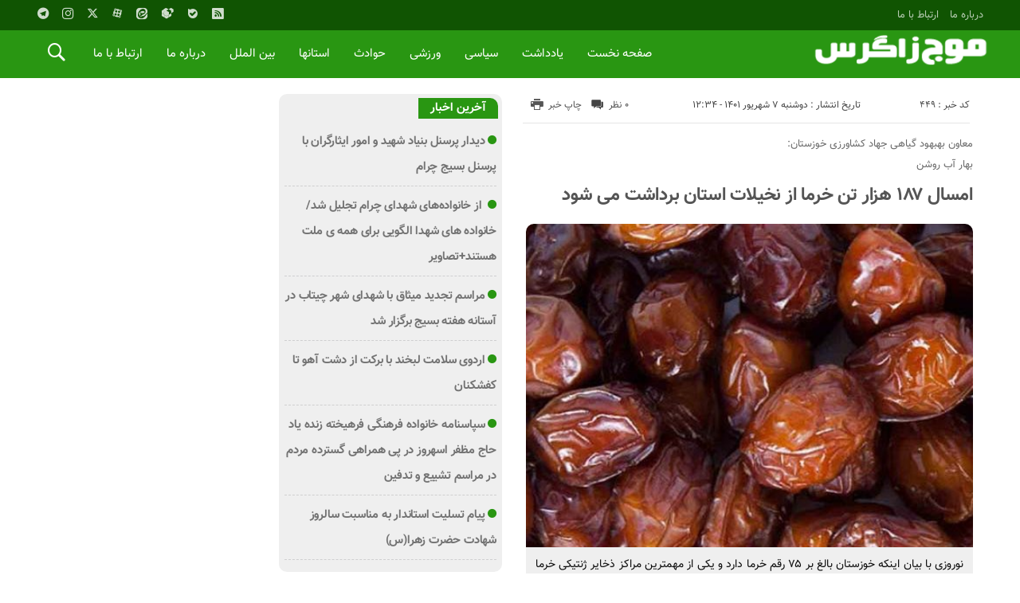

--- FILE ---
content_type: text/html; charset=UTF-8
request_url: https://mojezagros.ir/%D8%A7%D9%85%D8%B3%D8%A7%D9%84-%DB%B1%DB%B8%DB%B7-%D9%87%D8%B2%D8%A7%D8%B1-%D8%AA%D9%86-%D8%AE%D8%B1%D9%85%D8%A7-%D8%A7%D8%B2-%D9%86%D8%AE%DB%8C%D9%84%D8%A7%D8%AA-%D8%A7%D8%B3%D8%AA%D8%A7%D9%86-%D8%A8/
body_size: 15808
content:
<!DOCTYPE html>
<!--[if lt IE 7 ]><html class="ie ie6" dir="rtl" lang="fa-IR"> <![endif]-->
<!--[if IE 7 ]><html class="ie ie7" dir="rtl" lang="fa-IR"> <![endif]-->
<!--[if IE 8 ]><html class="ie ie8" dir="rtl" lang="fa-IR"> <![endif]-->
<!--[if (gte IE 9)|!(IE)]><!--><html dir="rtl" lang="fa-IR"> <!--<![endif]-->
<head>
<meta charset="UTF-8">

<meta name='robots' content='index, follow, max-image-preview:large, max-snippet:-1, max-video-preview:-1' />
<title itemprop="name">امسال ۱۸۷ هزار تن خرما از نخیلات استان برداشت می شود &#8211; موج زاگرس</title>

	<!-- This site is optimized with the Yoast SEO plugin v16.9 - https://yoast.com/wordpress/plugins/seo/ -->
	<link rel="canonical" href="https://mojezagros.ir/امسال-۱۸۷-هزار-تن-خرما-از-نخیلات-استان-ب/" />
	<meta property="og:locale" content="fa_IR" />
	<meta property="og:type" content="article" />
	<meta property="og:title" content="امسال ۱۸۷ هزار تن خرما از نخیلات استان برداشت می شود - موج زاگرس" />
	<meta property="og:description" content="به گزارش خبرگزاری موج زاگرس به نقل از ایسنا؛معاون بهبود تولیدات گیاهی جهاد کشاورزی خوزستان با بیان اینکه برداشت نوبرانه محصولات نخیلات شامل خارک و رطب از ۲۰ روز گذشته آغاز شده است، گفت: پیش‌بینی می‌شود امسال ۱۸۷ هزار تن خرما از نخیلات استان برداشت شود. تورج نوروزی گفت‌ :با اینکه برداشت نوبرانه محصولات خرما" />
	<meta property="og:url" content="https://mojezagros.ir/امسال-۱۸۷-هزار-تن-خرما-از-نخیلات-استان-ب/" />
	<meta property="og:site_name" content="موج زاگرس" />
	<meta property="article:published_time" content="2022-08-29T08:04:00+00:00" />
	<meta property="article:modified_time" content="2022-08-29T08:06:41+00:00" />
	<meta property="og:image" content="https://mojezagros.ir/wp-content/uploads/2022/08/khasoei-date.jpg" />
	<meta property="og:image:width" content="512" />
	<meta property="og:image:height" content="512" />
	<meta name="twitter:card" content="summary_large_image" />
	<meta name="twitter:label1" content="نوشته‌شده بدست" />
	<meta name="twitter:data1" content="سردبیر خوزستان" />
	<script type="application/ld+json" class="yoast-schema-graph">{"@context":"https://schema.org","@graph":[{"@type":["Person","Organization"],"@id":"https://mojezagros.ir/#/schema/person/3b1566ccd4b100f9c1d09d8e44ecea45","name":"\u0645\u0648\u062c \u0632\u0627\u06af\u0631\u0633","image":{"@type":"ImageObject","@id":"https://mojezagros.ir/#personlogo","inLanguage":"fa-IR","url":"https://secure.gravatar.com/avatar/6d92fd18a435ff7f65775a5c6ef74be591e7e4b97ab7b9dd6c299847a693504d?s=96&d=mm&r=g","contentUrl":"https://secure.gravatar.com/avatar/6d92fd18a435ff7f65775a5c6ef74be591e7e4b97ab7b9dd6c299847a693504d?s=96&d=mm&r=g","caption":"\u0645\u0648\u062c \u0632\u0627\u06af\u0631\u0633"},"logo":{"@id":"https://mojezagros.ir/#personlogo"},"description":"\u067e\u0627\u06cc\u06af\u0627\u0647 \u062e\u0628\u0631\u06cc \u0645\u0648\u062c \u0632\u0627\u06af\u0631\u0633","sameAs":["https://www.instagram.com/mojezagros"]},{"@type":"WebSite","@id":"https://mojezagros.ir/#website","url":"https://mojezagros.ir/","name":"\u0645\u0648\u062c \u0632\u0627\u06af\u0631\u0633","description":"","publisher":{"@id":"https://mojezagros.ir/#/schema/person/3b1566ccd4b100f9c1d09d8e44ecea45"},"potentialAction":[{"@type":"SearchAction","target":{"@type":"EntryPoint","urlTemplate":"https://mojezagros.ir/?s={search_term_string}"},"query-input":"required name=search_term_string"}],"inLanguage":"fa-IR"},{"@type":"ImageObject","@id":"https://mojezagros.ir/%d8%a7%d9%85%d8%b3%d8%a7%d9%84-%db%b1%db%b8%db%b7-%d9%87%d8%b2%d8%a7%d8%b1-%d8%aa%d9%86-%d8%ae%d8%b1%d9%85%d8%a7-%d8%a7%d8%b2-%d9%86%d8%ae%db%8c%d9%84%d8%a7%d8%aa-%d8%a7%d8%b3%d8%aa%d8%a7%d9%86-%d8%a8/#primaryimage","inLanguage":"fa-IR","url":"https://mojezagros.ir/wp-content/uploads/2022/08/khasoei-date.jpg","contentUrl":"https://mojezagros.ir/wp-content/uploads/2022/08/khasoei-date.jpg","width":512,"height":512},{"@type":"WebPage","@id":"https://mojezagros.ir/%d8%a7%d9%85%d8%b3%d8%a7%d9%84-%db%b1%db%b8%db%b7-%d9%87%d8%b2%d8%a7%d8%b1-%d8%aa%d9%86-%d8%ae%d8%b1%d9%85%d8%a7-%d8%a7%d8%b2-%d9%86%d8%ae%db%8c%d9%84%d8%a7%d8%aa-%d8%a7%d8%b3%d8%aa%d8%a7%d9%86-%d8%a8/#webpage","url":"https://mojezagros.ir/%d8%a7%d9%85%d8%b3%d8%a7%d9%84-%db%b1%db%b8%db%b7-%d9%87%d8%b2%d8%a7%d8%b1-%d8%aa%d9%86-%d8%ae%d8%b1%d9%85%d8%a7-%d8%a7%d8%b2-%d9%86%d8%ae%db%8c%d9%84%d8%a7%d8%aa-%d8%a7%d8%b3%d8%aa%d8%a7%d9%86-%d8%a8/","name":"\u0627\u0645\u0633\u0627\u0644 \u06f1\u06f8\u06f7 \u0647\u0632\u0627\u0631 \u062a\u0646 \u062e\u0631\u0645\u0627 \u0627\u0632 \u0646\u062e\u06cc\u0644\u0627\u062a \u0627\u0633\u062a\u0627\u0646 \u0628\u0631\u062f\u0627\u0634\u062a \u0645\u06cc \u0634\u0648\u062f - \u0645\u0648\u062c \u0632\u0627\u06af\u0631\u0633","isPartOf":{"@id":"https://mojezagros.ir/#website"},"primaryImageOfPage":{"@id":"https://mojezagros.ir/%d8%a7%d9%85%d8%b3%d8%a7%d9%84-%db%b1%db%b8%db%b7-%d9%87%d8%b2%d8%a7%d8%b1-%d8%aa%d9%86-%d8%ae%d8%b1%d9%85%d8%a7-%d8%a7%d8%b2-%d9%86%d8%ae%db%8c%d9%84%d8%a7%d8%aa-%d8%a7%d8%b3%d8%aa%d8%a7%d9%86-%d8%a8/#primaryimage"},"datePublished":"2022-08-29T08:04:00+00:00","dateModified":"2022-08-29T08:06:41+00:00","breadcrumb":{"@id":"https://mojezagros.ir/%d8%a7%d9%85%d8%b3%d8%a7%d9%84-%db%b1%db%b8%db%b7-%d9%87%d8%b2%d8%a7%d8%b1-%d8%aa%d9%86-%d8%ae%d8%b1%d9%85%d8%a7-%d8%a7%d8%b2-%d9%86%d8%ae%db%8c%d9%84%d8%a7%d8%aa-%d8%a7%d8%b3%d8%aa%d8%a7%d9%86-%d8%a8/#breadcrumb"},"inLanguage":"fa-IR","potentialAction":[{"@type":"ReadAction","target":["https://mojezagros.ir/%d8%a7%d9%85%d8%b3%d8%a7%d9%84-%db%b1%db%b8%db%b7-%d9%87%d8%b2%d8%a7%d8%b1-%d8%aa%d9%86-%d8%ae%d8%b1%d9%85%d8%a7-%d8%a7%d8%b2-%d9%86%d8%ae%db%8c%d9%84%d8%a7%d8%aa-%d8%a7%d8%b3%d8%aa%d8%a7%d9%86-%d8%a8/"]}]},{"@type":"BreadcrumbList","@id":"https://mojezagros.ir/%d8%a7%d9%85%d8%b3%d8%a7%d9%84-%db%b1%db%b8%db%b7-%d9%87%d8%b2%d8%a7%d8%b1-%d8%aa%d9%86-%d8%ae%d8%b1%d9%85%d8%a7-%d8%a7%d8%b2-%d9%86%d8%ae%db%8c%d9%84%d8%a7%d8%aa-%d8%a7%d8%b3%d8%aa%d8%a7%d9%86-%d8%a8/#breadcrumb","itemListElement":[{"@type":"ListItem","position":1,"name":"\u062e\u0627\u0646\u0647","item":"https://mojezagros.ir/"},{"@type":"ListItem","position":2,"name":"\u0627\u0645\u0633\u0627\u0644 \u06f1\u06f8\u06f7 \u0647\u0632\u0627\u0631 \u062a\u0646 \u062e\u0631\u0645\u0627 \u0627\u0632 \u0646\u062e\u06cc\u0644\u0627\u062a \u0627\u0633\u062a\u0627\u0646 \u0628\u0631\u062f\u0627\u0634\u062a \u0645\u06cc \u0634\u0648\u062f"}]},{"@type":["Article","NewsArticle"],"@id":"https://mojezagros.ir/%d8%a7%d9%85%d8%b3%d8%a7%d9%84-%db%b1%db%b8%db%b7-%d9%87%d8%b2%d8%a7%d8%b1-%d8%aa%d9%86-%d8%ae%d8%b1%d9%85%d8%a7-%d8%a7%d8%b2-%d9%86%d8%ae%db%8c%d9%84%d8%a7%d8%aa-%d8%a7%d8%b3%d8%aa%d8%a7%d9%86-%d8%a8/#article","isPartOf":{"@id":"https://mojezagros.ir/%d8%a7%d9%85%d8%b3%d8%a7%d9%84-%db%b1%db%b8%db%b7-%d9%87%d8%b2%d8%a7%d8%b1-%d8%aa%d9%86-%d8%ae%d8%b1%d9%85%d8%a7-%d8%a7%d8%b2-%d9%86%d8%ae%db%8c%d9%84%d8%a7%d8%aa-%d8%a7%d8%b3%d8%aa%d8%a7%d9%86-%d8%a8/#webpage"},"author":{"@id":"https://mojezagros.ir/#/schema/person/c5af38c33215e8283ea5a8d598280355"},"headline":"\u0627\u0645\u0633\u0627\u0644 \u06f1\u06f8\u06f7 \u0647\u0632\u0627\u0631 \u062a\u0646 \u062e\u0631\u0645\u0627 \u0627\u0632 \u0646\u062e\u06cc\u0644\u0627\u062a \u0627\u0633\u062a\u0627\u0646 \u0628\u0631\u062f\u0627\u0634\u062a \u0645\u06cc \u0634\u0648\u062f","datePublished":"2022-08-29T08:04:00+00:00","dateModified":"2022-08-29T08:06:41+00:00","mainEntityOfPage":{"@id":"https://mojezagros.ir/%d8%a7%d9%85%d8%b3%d8%a7%d9%84-%db%b1%db%b8%db%b7-%d9%87%d8%b2%d8%a7%d8%b1-%d8%aa%d9%86-%d8%ae%d8%b1%d9%85%d8%a7-%d8%a7%d8%b2-%d9%86%d8%ae%db%8c%d9%84%d8%a7%d8%aa-%d8%a7%d8%b3%d8%aa%d8%a7%d9%86-%d8%a8/#webpage"},"wordCount":0,"commentCount":0,"publisher":{"@id":"https://mojezagros.ir/#/schema/person/3b1566ccd4b100f9c1d09d8e44ecea45"},"image":{"@id":"https://mojezagros.ir/%d8%a7%d9%85%d8%b3%d8%a7%d9%84-%db%b1%db%b8%db%b7-%d9%87%d8%b2%d8%a7%d8%b1-%d8%aa%d9%86-%d8%ae%d8%b1%d9%85%d8%a7-%d8%a7%d8%b2-%d9%86%d8%ae%db%8c%d9%84%d8%a7%d8%aa-%d8%a7%d8%b3%d8%aa%d8%a7%d9%86-%d8%a8/#primaryimage"},"thumbnailUrl":"https://mojezagros.ir/wp-content/uploads/2022/08/khasoei-date.jpg","articleSection":["\u062e\u0648\u0632\u0633\u062a\u0627\u0646","\u0635\u0641\u062d\u0647 \u0627\u0635\u0644\u06cc"],"inLanguage":"fa-IR","potentialAction":[{"@type":"CommentAction","name":"Comment","target":["https://mojezagros.ir/%d8%a7%d9%85%d8%b3%d8%a7%d9%84-%db%b1%db%b8%db%b7-%d9%87%d8%b2%d8%a7%d8%b1-%d8%aa%d9%86-%d8%ae%d8%b1%d9%85%d8%a7-%d8%a7%d8%b2-%d9%86%d8%ae%db%8c%d9%84%d8%a7%d8%aa-%d8%a7%d8%b3%d8%aa%d8%a7%d9%86-%d8%a8/#respond"]}]},{"@type":"Person","@id":"https://mojezagros.ir/#/schema/person/c5af38c33215e8283ea5a8d598280355","name":"\u0633\u0631\u062f\u0628\u06cc\u0631 \u062e\u0648\u0632\u0633\u062a\u0627\u0646","image":{"@type":"ImageObject","@id":"https://mojezagros.ir/#personlogo","inLanguage":"fa-IR","url":"https://secure.gravatar.com/avatar/c2c381b88665f1c81c462b4bd7c10c4d8cc877bfa538612f70965fed9cb483d7?s=96&d=mm&r=g","contentUrl":"https://secure.gravatar.com/avatar/c2c381b88665f1c81c462b4bd7c10c4d8cc877bfa538612f70965fed9cb483d7?s=96&d=mm&r=g","caption":"\u0633\u0631\u062f\u0628\u06cc\u0631 \u062e\u0648\u0632\u0633\u062a\u0627\u0646"},"url":"https://mojezagros.ir/author/ahangkhz1401/"}]}</script>
	<!-- / Yoast SEO plugin. -->


<link rel="alternate" type="application/rss+xml" title="موج زاگرس &raquo; امسال ۱۸۷ هزار تن خرما از نخیلات استان برداشت می شود خوراک دیدگاه‌ها" href="https://mojezagros.ir/%d8%a7%d9%85%d8%b3%d8%a7%d9%84-%db%b1%db%b8%db%b7-%d9%87%d8%b2%d8%a7%d8%b1-%d8%aa%d9%86-%d8%ae%d8%b1%d9%85%d8%a7-%d8%a7%d8%b2-%d9%86%d8%ae%db%8c%d9%84%d8%a7%d8%aa-%d8%a7%d8%b3%d8%aa%d8%a7%d9%86-%d8%a8/feed/" />
<link rel="alternate" title="oEmbed (JSON)" type="application/json+oembed" href="https://mojezagros.ir/wp-json/oembed/1.0/embed?url=https%3A%2F%2Fmojezagros.ir%2F%25d8%25a7%25d9%2585%25d8%25b3%25d8%25a7%25d9%2584-%25db%25b1%25db%25b8%25db%25b7-%25d9%2587%25d8%25b2%25d8%25a7%25d8%25b1-%25d8%25aa%25d9%2586-%25d8%25ae%25d8%25b1%25d9%2585%25d8%25a7-%25d8%25a7%25d8%25b2-%25d9%2586%25d8%25ae%25db%258c%25d9%2584%25d8%25a7%25d8%25aa-%25d8%25a7%25d8%25b3%25d8%25aa%25d8%25a7%25d9%2586-%25d8%25a8%2F" />
<link rel="alternate" title="oEmbed (XML)" type="text/xml+oembed" href="https://mojezagros.ir/wp-json/oembed/1.0/embed?url=https%3A%2F%2Fmojezagros.ir%2F%25d8%25a7%25d9%2585%25d8%25b3%25d8%25a7%25d9%2584-%25db%25b1%25db%25b8%25db%25b7-%25d9%2587%25d8%25b2%25d8%25a7%25d8%25b1-%25d8%25aa%25d9%2586-%25d8%25ae%25d8%25b1%25d9%2585%25d8%25a7-%25d8%25a7%25d8%25b2-%25d9%2586%25d8%25ae%25db%258c%25d9%2584%25d8%25a7%25d8%25aa-%25d8%25a7%25d8%25b3%25d8%25aa%25d8%25a7%25d9%2586-%25d8%25a8%2F&#038;format=xml" />
<style id='wp-img-auto-sizes-contain-inline-css' type='text/css'>
img:is([sizes=auto i],[sizes^="auto," i]){contain-intrinsic-size:3000px 1500px}
/*# sourceURL=wp-img-auto-sizes-contain-inline-css */
</style>
<style id='wp-emoji-styles-inline-css' type='text/css'>

	img.wp-smiley, img.emoji {
		display: inline !important;
		border: none !important;
		box-shadow: none !important;
		height: 1em !important;
		width: 1em !important;
		margin: 0 0.07em !important;
		vertical-align: -0.1em !important;
		background: none !important;
		padding: 0 !important;
	}
/*# sourceURL=wp-emoji-styles-inline-css */
</style>
<style id='wp-block-library-inline-css' type='text/css'>
:root{--wp-block-synced-color:#7a00df;--wp-block-synced-color--rgb:122,0,223;--wp-bound-block-color:var(--wp-block-synced-color);--wp-editor-canvas-background:#ddd;--wp-admin-theme-color:#007cba;--wp-admin-theme-color--rgb:0,124,186;--wp-admin-theme-color-darker-10:#006ba1;--wp-admin-theme-color-darker-10--rgb:0,107,160.5;--wp-admin-theme-color-darker-20:#005a87;--wp-admin-theme-color-darker-20--rgb:0,90,135;--wp-admin-border-width-focus:2px}@media (min-resolution:192dpi){:root{--wp-admin-border-width-focus:1.5px}}.wp-element-button{cursor:pointer}:root .has-very-light-gray-background-color{background-color:#eee}:root .has-very-dark-gray-background-color{background-color:#313131}:root .has-very-light-gray-color{color:#eee}:root .has-very-dark-gray-color{color:#313131}:root .has-vivid-green-cyan-to-vivid-cyan-blue-gradient-background{background:linear-gradient(135deg,#00d084,#0693e3)}:root .has-purple-crush-gradient-background{background:linear-gradient(135deg,#34e2e4,#4721fb 50%,#ab1dfe)}:root .has-hazy-dawn-gradient-background{background:linear-gradient(135deg,#faaca8,#dad0ec)}:root .has-subdued-olive-gradient-background{background:linear-gradient(135deg,#fafae1,#67a671)}:root .has-atomic-cream-gradient-background{background:linear-gradient(135deg,#fdd79a,#004a59)}:root .has-nightshade-gradient-background{background:linear-gradient(135deg,#330968,#31cdcf)}:root .has-midnight-gradient-background{background:linear-gradient(135deg,#020381,#2874fc)}:root{--wp--preset--font-size--normal:16px;--wp--preset--font-size--huge:42px}.has-regular-font-size{font-size:1em}.has-larger-font-size{font-size:2.625em}.has-normal-font-size{font-size:var(--wp--preset--font-size--normal)}.has-huge-font-size{font-size:var(--wp--preset--font-size--huge)}.has-text-align-center{text-align:center}.has-text-align-left{text-align:left}.has-text-align-right{text-align:right}.has-fit-text{white-space:nowrap!important}#end-resizable-editor-section{display:none}.aligncenter{clear:both}.items-justified-left{justify-content:flex-start}.items-justified-center{justify-content:center}.items-justified-right{justify-content:flex-end}.items-justified-space-between{justify-content:space-between}.screen-reader-text{border:0;clip-path:inset(50%);height:1px;margin:-1px;overflow:hidden;padding:0;position:absolute;width:1px;word-wrap:normal!important}.screen-reader-text:focus{background-color:#ddd;clip-path:none;color:#444;display:block;font-size:1em;height:auto;left:5px;line-height:normal;padding:15px 23px 14px;text-decoration:none;top:5px;width:auto;z-index:100000}html :where(.has-border-color){border-style:solid}html :where([style*=border-top-color]){border-top-style:solid}html :where([style*=border-right-color]){border-right-style:solid}html :where([style*=border-bottom-color]){border-bottom-style:solid}html :where([style*=border-left-color]){border-left-style:solid}html :where([style*=border-width]){border-style:solid}html :where([style*=border-top-width]){border-top-style:solid}html :where([style*=border-right-width]){border-right-style:solid}html :where([style*=border-bottom-width]){border-bottom-style:solid}html :where([style*=border-left-width]){border-left-style:solid}html :where(img[class*=wp-image-]){height:auto;max-width:100%}:where(figure){margin:0 0 1em}html :where(.is-position-sticky){--wp-admin--admin-bar--position-offset:var(--wp-admin--admin-bar--height,0px)}@media screen and (max-width:600px){html :where(.is-position-sticky){--wp-admin--admin-bar--position-offset:0px}}

/*# sourceURL=wp-block-library-inline-css */
</style><style id='global-styles-inline-css' type='text/css'>
:root{--wp--preset--aspect-ratio--square: 1;--wp--preset--aspect-ratio--4-3: 4/3;--wp--preset--aspect-ratio--3-4: 3/4;--wp--preset--aspect-ratio--3-2: 3/2;--wp--preset--aspect-ratio--2-3: 2/3;--wp--preset--aspect-ratio--16-9: 16/9;--wp--preset--aspect-ratio--9-16: 9/16;--wp--preset--color--black: #000000;--wp--preset--color--cyan-bluish-gray: #abb8c3;--wp--preset--color--white: #ffffff;--wp--preset--color--pale-pink: #f78da7;--wp--preset--color--vivid-red: #cf2e2e;--wp--preset--color--luminous-vivid-orange: #ff6900;--wp--preset--color--luminous-vivid-amber: #fcb900;--wp--preset--color--light-green-cyan: #7bdcb5;--wp--preset--color--vivid-green-cyan: #00d084;--wp--preset--color--pale-cyan-blue: #8ed1fc;--wp--preset--color--vivid-cyan-blue: #0693e3;--wp--preset--color--vivid-purple: #9b51e0;--wp--preset--gradient--vivid-cyan-blue-to-vivid-purple: linear-gradient(135deg,rgb(6,147,227) 0%,rgb(155,81,224) 100%);--wp--preset--gradient--light-green-cyan-to-vivid-green-cyan: linear-gradient(135deg,rgb(122,220,180) 0%,rgb(0,208,130) 100%);--wp--preset--gradient--luminous-vivid-amber-to-luminous-vivid-orange: linear-gradient(135deg,rgb(252,185,0) 0%,rgb(255,105,0) 100%);--wp--preset--gradient--luminous-vivid-orange-to-vivid-red: linear-gradient(135deg,rgb(255,105,0) 0%,rgb(207,46,46) 100%);--wp--preset--gradient--very-light-gray-to-cyan-bluish-gray: linear-gradient(135deg,rgb(238,238,238) 0%,rgb(169,184,195) 100%);--wp--preset--gradient--cool-to-warm-spectrum: linear-gradient(135deg,rgb(74,234,220) 0%,rgb(151,120,209) 20%,rgb(207,42,186) 40%,rgb(238,44,130) 60%,rgb(251,105,98) 80%,rgb(254,248,76) 100%);--wp--preset--gradient--blush-light-purple: linear-gradient(135deg,rgb(255,206,236) 0%,rgb(152,150,240) 100%);--wp--preset--gradient--blush-bordeaux: linear-gradient(135deg,rgb(254,205,165) 0%,rgb(254,45,45) 50%,rgb(107,0,62) 100%);--wp--preset--gradient--luminous-dusk: linear-gradient(135deg,rgb(255,203,112) 0%,rgb(199,81,192) 50%,rgb(65,88,208) 100%);--wp--preset--gradient--pale-ocean: linear-gradient(135deg,rgb(255,245,203) 0%,rgb(182,227,212) 50%,rgb(51,167,181) 100%);--wp--preset--gradient--electric-grass: linear-gradient(135deg,rgb(202,248,128) 0%,rgb(113,206,126) 100%);--wp--preset--gradient--midnight: linear-gradient(135deg,rgb(2,3,129) 0%,rgb(40,116,252) 100%);--wp--preset--font-size--small: 13px;--wp--preset--font-size--medium: 20px;--wp--preset--font-size--large: 36px;--wp--preset--font-size--x-large: 42px;--wp--preset--spacing--20: 0.44rem;--wp--preset--spacing--30: 0.67rem;--wp--preset--spacing--40: 1rem;--wp--preset--spacing--50: 1.5rem;--wp--preset--spacing--60: 2.25rem;--wp--preset--spacing--70: 3.38rem;--wp--preset--spacing--80: 5.06rem;--wp--preset--shadow--natural: 6px 6px 9px rgba(0, 0, 0, 0.2);--wp--preset--shadow--deep: 12px 12px 50px rgba(0, 0, 0, 0.4);--wp--preset--shadow--sharp: 6px 6px 0px rgba(0, 0, 0, 0.2);--wp--preset--shadow--outlined: 6px 6px 0px -3px rgb(255, 255, 255), 6px 6px rgb(0, 0, 0);--wp--preset--shadow--crisp: 6px 6px 0px rgb(0, 0, 0);}:where(.is-layout-flex){gap: 0.5em;}:where(.is-layout-grid){gap: 0.5em;}body .is-layout-flex{display: flex;}.is-layout-flex{flex-wrap: wrap;align-items: center;}.is-layout-flex > :is(*, div){margin: 0;}body .is-layout-grid{display: grid;}.is-layout-grid > :is(*, div){margin: 0;}:where(.wp-block-columns.is-layout-flex){gap: 2em;}:where(.wp-block-columns.is-layout-grid){gap: 2em;}:where(.wp-block-post-template.is-layout-flex){gap: 1.25em;}:where(.wp-block-post-template.is-layout-grid){gap: 1.25em;}.has-black-color{color: var(--wp--preset--color--black) !important;}.has-cyan-bluish-gray-color{color: var(--wp--preset--color--cyan-bluish-gray) !important;}.has-white-color{color: var(--wp--preset--color--white) !important;}.has-pale-pink-color{color: var(--wp--preset--color--pale-pink) !important;}.has-vivid-red-color{color: var(--wp--preset--color--vivid-red) !important;}.has-luminous-vivid-orange-color{color: var(--wp--preset--color--luminous-vivid-orange) !important;}.has-luminous-vivid-amber-color{color: var(--wp--preset--color--luminous-vivid-amber) !important;}.has-light-green-cyan-color{color: var(--wp--preset--color--light-green-cyan) !important;}.has-vivid-green-cyan-color{color: var(--wp--preset--color--vivid-green-cyan) !important;}.has-pale-cyan-blue-color{color: var(--wp--preset--color--pale-cyan-blue) !important;}.has-vivid-cyan-blue-color{color: var(--wp--preset--color--vivid-cyan-blue) !important;}.has-vivid-purple-color{color: var(--wp--preset--color--vivid-purple) !important;}.has-black-background-color{background-color: var(--wp--preset--color--black) !important;}.has-cyan-bluish-gray-background-color{background-color: var(--wp--preset--color--cyan-bluish-gray) !important;}.has-white-background-color{background-color: var(--wp--preset--color--white) !important;}.has-pale-pink-background-color{background-color: var(--wp--preset--color--pale-pink) !important;}.has-vivid-red-background-color{background-color: var(--wp--preset--color--vivid-red) !important;}.has-luminous-vivid-orange-background-color{background-color: var(--wp--preset--color--luminous-vivid-orange) !important;}.has-luminous-vivid-amber-background-color{background-color: var(--wp--preset--color--luminous-vivid-amber) !important;}.has-light-green-cyan-background-color{background-color: var(--wp--preset--color--light-green-cyan) !important;}.has-vivid-green-cyan-background-color{background-color: var(--wp--preset--color--vivid-green-cyan) !important;}.has-pale-cyan-blue-background-color{background-color: var(--wp--preset--color--pale-cyan-blue) !important;}.has-vivid-cyan-blue-background-color{background-color: var(--wp--preset--color--vivid-cyan-blue) !important;}.has-vivid-purple-background-color{background-color: var(--wp--preset--color--vivid-purple) !important;}.has-black-border-color{border-color: var(--wp--preset--color--black) !important;}.has-cyan-bluish-gray-border-color{border-color: var(--wp--preset--color--cyan-bluish-gray) !important;}.has-white-border-color{border-color: var(--wp--preset--color--white) !important;}.has-pale-pink-border-color{border-color: var(--wp--preset--color--pale-pink) !important;}.has-vivid-red-border-color{border-color: var(--wp--preset--color--vivid-red) !important;}.has-luminous-vivid-orange-border-color{border-color: var(--wp--preset--color--luminous-vivid-orange) !important;}.has-luminous-vivid-amber-border-color{border-color: var(--wp--preset--color--luminous-vivid-amber) !important;}.has-light-green-cyan-border-color{border-color: var(--wp--preset--color--light-green-cyan) !important;}.has-vivid-green-cyan-border-color{border-color: var(--wp--preset--color--vivid-green-cyan) !important;}.has-pale-cyan-blue-border-color{border-color: var(--wp--preset--color--pale-cyan-blue) !important;}.has-vivid-cyan-blue-border-color{border-color: var(--wp--preset--color--vivid-cyan-blue) !important;}.has-vivid-purple-border-color{border-color: var(--wp--preset--color--vivid-purple) !important;}.has-vivid-cyan-blue-to-vivid-purple-gradient-background{background: var(--wp--preset--gradient--vivid-cyan-blue-to-vivid-purple) !important;}.has-light-green-cyan-to-vivid-green-cyan-gradient-background{background: var(--wp--preset--gradient--light-green-cyan-to-vivid-green-cyan) !important;}.has-luminous-vivid-amber-to-luminous-vivid-orange-gradient-background{background: var(--wp--preset--gradient--luminous-vivid-amber-to-luminous-vivid-orange) !important;}.has-luminous-vivid-orange-to-vivid-red-gradient-background{background: var(--wp--preset--gradient--luminous-vivid-orange-to-vivid-red) !important;}.has-very-light-gray-to-cyan-bluish-gray-gradient-background{background: var(--wp--preset--gradient--very-light-gray-to-cyan-bluish-gray) !important;}.has-cool-to-warm-spectrum-gradient-background{background: var(--wp--preset--gradient--cool-to-warm-spectrum) !important;}.has-blush-light-purple-gradient-background{background: var(--wp--preset--gradient--blush-light-purple) !important;}.has-blush-bordeaux-gradient-background{background: var(--wp--preset--gradient--blush-bordeaux) !important;}.has-luminous-dusk-gradient-background{background: var(--wp--preset--gradient--luminous-dusk) !important;}.has-pale-ocean-gradient-background{background: var(--wp--preset--gradient--pale-ocean) !important;}.has-electric-grass-gradient-background{background: var(--wp--preset--gradient--electric-grass) !important;}.has-midnight-gradient-background{background: var(--wp--preset--gradient--midnight) !important;}.has-small-font-size{font-size: var(--wp--preset--font-size--small) !important;}.has-medium-font-size{font-size: var(--wp--preset--font-size--medium) !important;}.has-large-font-size{font-size: var(--wp--preset--font-size--large) !important;}.has-x-large-font-size{font-size: var(--wp--preset--font-size--x-large) !important;}
/*# sourceURL=global-styles-inline-css */
</style>

<style id='classic-theme-styles-inline-css' type='text/css'>
/*! This file is auto-generated */
.wp-block-button__link{color:#fff;background-color:#32373c;border-radius:9999px;box-shadow:none;text-decoration:none;padding:calc(.667em + 2px) calc(1.333em + 2px);font-size:1.125em}.wp-block-file__button{background:#32373c;color:#fff;text-decoration:none}
/*# sourceURL=/wp-includes/css/classic-themes.min.css */
</style>
<link rel='stylesheet' id='wp-aparat-css' href='https://mojezagros.ir/wp-content/plugins/wp-aparat/assets/css/wp-aparat.min.css?ver=2.2.2' type='text/css' media='all' />
<link rel='stylesheet' id='stylecss-css' href='https://mojezagros.ir/wp-content/themes/bamdad/style.css?ver=2.10.3' type='text/css' media='all' />
<link rel='stylesheet' id='vazircss-css' href='https://mojezagros.ir/wp-content/themes/bamdad/css/fonts/vazir.css?ver=2.10.3' type='text/css' media='all' />
<link rel='stylesheet' id='greencss-css' href='https://mojezagros.ir/wp-content/themes/bamdad/css/color/green.css?ver=2.10.3' type='text/css' media='all' />
<link rel='stylesheet' id='responsive-css' href='https://mojezagros.ir/wp-content/themes/bamdad/css/responsive.css?ver=2.10.3' type='text/css' media='all' />
<link rel='stylesheet' id='zuck.min-css' href='https://mojezagros.ir/wp-content/themes/bamdad/css/zuck.min.css?ver=2.10.3' type='text/css' media='all' />
<link rel='stylesheet' id='dtstories-css' href='https://mojezagros.ir/wp-content/themes/bamdad/css/dtstories.css?ver=2.10.3' type='text/css' media='all' />
<script type="text/javascript" src="https://mojezagros.ir/wp-includes/js/jquery/jquery.min.js?ver=3.7.1" id="jquery-core-js"></script>
<script type="text/javascript" src="https://mojezagros.ir/wp-includes/js/jquery/jquery-migrate.min.js?ver=3.4.1" id="jquery-migrate-js"></script>
<script type="text/javascript" src="https://mojezagros.ir/wp-content/themes/bamdad/js/jquery.min.js?ver=2.10.3" id="jquery.min-js"></script>
<script type="text/javascript" src="https://mojezagros.ir/wp-content/themes/bamdad/js/plugin.bamdad.js?ver=2.10.3" id="plugins-js"></script>
<script type="text/javascript" src="https://mojezagros.ir/wp-content/themes/bamdad/js/owlcarousel.bamdad.js?ver=2.10.3" id="owlcarousel-js"></script>
<script type="text/javascript" src="https://mojezagros.ir/wp-content/themes/bamdad/js/oc.plugin.bamdad.js?ver=2.10.3" id="ocplugin-js"></script>
<script type="text/javascript" src="https://mojezagros.ir/wp-content/themes/bamdad/js/zuck.min.js?ver=2.10.3" id="zuck.min-js"></script>
<script type="text/javascript" src="https://mojezagros.ir/wp-content/themes/bamdad/js/dtmainscript.js?ver=2.10.3" id="dtmainscript-js"></script>
<link rel="https://api.w.org/" href="https://mojezagros.ir/wp-json/" /><link rel="alternate" title="JSON" type="application/json" href="https://mojezagros.ir/wp-json/wp/v2/posts/449" /><link rel="EditURI" type="application/rsd+xml" title="RSD" href="https://mojezagros.ir/xmlrpc.php?rsd" />
<meta name="generator" content="WordPress 6.9" />
<link rel='shortlink' href='https://mojezagros.ir/?p=449' />
<link href="http://mojezagros.ir/wp-content/uploads/2021/07/fav.png" rel="shortcut icon">

<meta property="og:image" content="https://mojezagros.ir/wp-content/uploads/2022/08/khasoei-date.jpg" />
<!--[if IE]><script src="https://mojezagros.ir/wp-content/themes/bamdad/js/modernizr.js"></script><![endif]-->
<meta name="fontiran.com:license" content="JJQVH">
<meta name="viewport" content="width=device-width, initial-scale=1">
<meta name="MobileOptimized" content="width">
<meta name="HandheldFriendly" content="true"> 
<meta name="theme-color" content="#299612">
<link rel="pingback" href="https://mojezagros.ir/xmlrpc.php">
<link rel="icon" href="https://mojezagros.ir/wp-content/uploads/2021/07/fav.png" sizes="32x32" />
<link rel="icon" href="https://mojezagros.ir/wp-content/uploads/2021/07/fav.png" sizes="192x192" />
<link rel="apple-touch-icon" href="https://mojezagros.ir/wp-content/uploads/2021/07/fav.png" />
<meta name="msapplication-TileImage" content="https://mojezagros.ir/wp-content/uploads/2021/07/fav.png" />
</head>
<body class="body">
<div id="ap_root">
<header id="header">

<div class="mastheader">

<div class="container">
<nav>
  <div class="menu-%d9%85%d9%86%d9%88%db%8c-%d8%a8%d8%a7%d9%84%d8%a7%db%8c-%d9%87%d8%af%d8%b1-container"><ul id="menu-%d9%85%d9%86%d9%88%db%8c-%d8%a8%d8%a7%d9%84%d8%a7%db%8c-%d9%87%d8%af%d8%b1" class="none"><li id="menu-item-19" class="menu-item menu-item-type-post_type menu-item-object-page menu-item-19"><a href="https://mojezagros.ir/%d8%af%d8%b1%d8%a8%d8%a7%d8%b1%d9%87-%d9%85%d8%a7/">درباره ما</a></li>
<li id="menu-item-20" class="menu-item menu-item-type-post_type menu-item-object-page menu-item-20"><a href="https://mojezagros.ir/%d8%aa%d9%85%d8%a7%d8%b3-%d8%a8%d8%a7-%d9%85%d8%a7/">ارتباط با ما</a></li>
</ul></div>  </nav>







<div class="hsocials">
<a class="icon-telegramtw1" title="تلگرام" href="telegram.me/mojezagros"></a>
<a class="icon-instagramtw2" title="اينستاگرام" rel="nofollow" target="_blank" href="https://www.instagram.com/mojezagros"></a>
<a class="icon-twitter" title="تويتر" rel="nofollow" target="_blank" href="https://virasty.com/mojezagros"></a>
<a class="icon-aparat" title="آپارات" rel="nofollow" target="_blank" href="https://www.aparat.com/mojezagros"></a>
<a class="icon-Eitaa" title="ایتا" rel="nofollow" target="_blank" href="https://eitaa.com/mojezagros"></a>
<a class="icon-rubika" title="روبیکا" rel="nofollow" target="_blank" href="http://rubika.ir/mojezagros"></a>
<a class="icon-bale" title="بله" rel="nofollow" target="_blank" href="http://ble.ir/mojezagros"></a>
<a class=" icon-feed" title="فید"  target="_blank" href="https://mojezagros.ir/feed/rss/"></a>
 </div>
  
 		









</div><!-- container -->
</div><!-- mastheader -->



<div class="logo_search">
<div class="container">

   <div class="logo">
   
      
   
                    <a href="https://mojezagros.ir">
	<img src="http://mojezagros.ir/wp-content/uploads/2021/07/logo2.png" alt="" title="موج زاگرس" />

</a>
                </div>
                <!-- logo -->
		
		<nav class="categories">
		
		<div class="navicon"><i class="icon-menu"></i></div>
		
		
		<div class="icons_menu"> 

		<i id="search-btn" class="icon-search"></i>
		
		
		
			</div>
	
		
		
		
		

<div class="containerh">
<div class="bodydeactive"></div>



<ul class="zetta-menu zm-response-switch zm-effect-slide-bottom">
<em class="headfix">


   
      
   
                    <a href="https://mojezagros.ir">
	<img src="http://mojezagros.ir/wp-content/uploads/2021/07/logo2.png" alt="" title="موج زاگرس" />

</a>






<i>x</i>
</em>


<li id="menu-item-21" class="menu-item menu-item-type-custom menu-item-object-custom menu-item-home menu-item-21"><a href="http://mojezagros.ir/">صفحه نخست</a><i class="icon-chevron-circle-down has-children-menu-item-icon"></i></li>
<li id="menu-item-4456" class="menu-item menu-item-type-taxonomy menu-item-object-category menu-item-4456"><a href="https://mojezagros.ir/category/%db%8c%d8%a7%d8%af%d8%af%d8%a7%d8%b4%d8%aa/">یادداشت</a><i class="icon-chevron-circle-down has-children-menu-item-icon"></i></li>
<li id="menu-item-24" class="menu-item menu-item-type-taxonomy menu-item-object-category menu-item-24"><a href="https://mojezagros.ir/category/%d8%b3%db%8c%d8%a7%d8%b3%db%8c/">سیاسی</a><i class="icon-chevron-circle-down has-children-menu-item-icon"></i></li>
<li id="menu-item-26" class="menu-item menu-item-type-taxonomy menu-item-object-category menu-item-26"><a href="https://mojezagros.ir/category/%d9%88%d8%b1%d8%b2%d8%b4%db%8c/">ورزشی</a><i class="icon-chevron-circle-down has-children-menu-item-icon"></i></li>
<li id="menu-item-117" class="menu-item menu-item-type-taxonomy menu-item-object-category menu-item-117"><a href="https://mojezagros.ir/category/%d8%ad%d9%88%d8%a7%d8%af%d8%ab/">حوادث</a><i class="icon-chevron-circle-down has-children-menu-item-icon"></i></li>
<li id="menu-item-108" class="menu-item menu-item-type-taxonomy menu-item-object-category current-post-ancestor menu-item-has-children menu-item-108"><a href="https://mojezagros.ir/category/%d8%a7%d8%b3%d8%aa%d8%a7%d9%86%d9%87%d8%a7/">استانها</a><i class="icon-chevron-circle-down has-children-menu-item-icon"></i>
<ul class="sub-menu">
	<li id="menu-item-116" class="menu-item menu-item-type-taxonomy menu-item-object-category menu-item-116"><a href="https://mojezagros.ir/category/%d8%a7%d8%b3%d8%aa%d8%a7%d9%86%d9%87%d8%a7/%da%a9%d9%87%da%af%db%8c%d9%84%d9%88%db%8c%d9%87/">کهگیلویه و بویراحمد</a><i class="icon-chevron-circle-down has-children-menu-item-icon"></i></li>
	<li id="menu-item-112" class="menu-item menu-item-type-taxonomy menu-item-object-category current-post-ancestor current-menu-parent current-post-parent menu-item-112"><a href="https://mojezagros.ir/category/%d8%a7%d8%b3%d8%aa%d8%a7%d9%86%d9%87%d8%a7/%d8%ae%d9%88%d8%b2%d8%b3%d8%aa%d8%a7%d9%86/">خوزستان</a><i class="icon-chevron-circle-down has-children-menu-item-icon"></i></li>
	<li id="menu-item-111" class="menu-item menu-item-type-taxonomy menu-item-object-category menu-item-111"><a href="https://mojezagros.ir/category/%d8%a7%d8%b3%d8%aa%d8%a7%d9%86%d9%87%d8%a7/%da%86%d9%87%d8%a7%d8%b1%d9%85%d8%ad%d8%a7%d9%84/">چهارمحال و بختیاری</a><i class="icon-chevron-circle-down has-children-menu-item-icon"></i></li>
	<li id="menu-item-113" class="menu-item menu-item-type-taxonomy menu-item-object-category menu-item-113"><a href="https://mojezagros.ir/category/%d8%a7%d8%b3%d8%aa%d8%a7%d9%86%d9%87%d8%a7/%d9%81%d8%a7%d8%b1%d8%b3/">فارس</a><i class="icon-chevron-circle-down has-children-menu-item-icon"></i></li>
	<li id="menu-item-110" class="menu-item menu-item-type-taxonomy menu-item-object-category menu-item-110"><a href="https://mojezagros.ir/category/%d8%a7%d8%b3%d8%aa%d8%a7%d9%86%d9%87%d8%a7/%d8%a8%d9%88%d8%b4%d9%87%d8%b1/">بوشهر</a><i class="icon-chevron-circle-down has-children-menu-item-icon"></i></li>
	<li id="menu-item-115" class="menu-item menu-item-type-taxonomy menu-item-object-category menu-item-115"><a href="https://mojezagros.ir/category/%d8%a7%d8%b3%d8%aa%d8%a7%d9%86%d9%87%d8%a7/%da%a9%d8%b1%d9%85%d8%a7%d9%86%d8%b4%d8%a7%d9%87/">کرمانشاه</a><i class="icon-chevron-circle-down has-children-menu-item-icon"></i></li>
	<li id="menu-item-109" class="menu-item menu-item-type-taxonomy menu-item-object-category menu-item-109"><a href="https://mojezagros.ir/category/%d8%a7%d8%b3%d8%aa%d8%a7%d9%86%d9%87%d8%a7/%d8%a7%db%8c%d9%84%d8%a7%d9%85/">ایلام</a><i class="icon-chevron-circle-down has-children-menu-item-icon"></i></li>
	<li id="menu-item-114" class="menu-item menu-item-type-taxonomy menu-item-object-category menu-item-114"><a href="https://mojezagros.ir/category/%d8%a7%d8%b3%d8%aa%d8%a7%d9%86%d9%87%d8%a7/%da%a9%d8%b1%d8%af%d8%b3%d8%aa%d8%a7%d9%86/">کردستان</a><i class="icon-chevron-circle-down has-children-menu-item-icon"></i></li>
</ul>
</li>
<li id="menu-item-4420" class="menu-item menu-item-type-taxonomy menu-item-object-category menu-item-4420"><a href="https://mojezagros.ir/category/%d8%a8%db%8c%d9%86-%d8%a7%d9%84%d9%85%d9%84%d9%84/">بین الملل</a><i class="icon-chevron-circle-down has-children-menu-item-icon"></i></li>
<li id="menu-item-355" class="menu-item menu-item-type-post_type menu-item-object-page menu-item-355"><a href="https://mojezagros.ir/%d8%af%d8%b1%d8%a8%d8%a7%d8%b1%d9%87-%d9%85%d8%a7/">درباره ما</a><i class="icon-chevron-circle-down has-children-menu-item-icon"></i></li>
<li id="menu-item-356" class="menu-item menu-item-type-post_type menu-item-object-page menu-item-356"><a href="https://mojezagros.ir/%d8%aa%d9%85%d8%a7%d8%b3-%d8%a8%d8%a7-%d9%85%d8%a7/">ارتباط با ما</a><i class="icon-chevron-circle-down has-children-menu-item-icon"></i></li>
</ul>









</div><!-- nav -->
</nav><!-- categories -->		


</div>
</div> <!-- logo-search -->





    </header>


<div class="clearboth"></div>
<div class="container">
<main class="main_content">
<div class="main_right">
<div class="single">
<div class="head">
<span class="the_time">تاریخ انتشار : دوشنبه ۷ شهریور ۱۴۰۱ - ۱۲:۳۴</span>



<div class="the_ID">کد خبر : 449</div>



<div class="left">


<span class="print">
    
   <a onclick='window.open("https://mojezagros.ir/%d8%a7%d9%85%d8%b3%d8%a7%d9%84-%db%b1%db%b8%db%b7-%d9%87%d8%b2%d8%a7%d8%b1-%d8%aa%d9%86-%d8%ae%d8%b1%d9%85%d8%a7-%d8%a7%d8%b2-%d9%86%d8%ae%db%8c%d9%84%d8%a7%d8%aa-%d8%a7%d8%b3%d8%aa%d8%a7%d9%86-%d8%a8/?print=1", "printwin","left=80,top=80,width=820,height=550,toolbar=1,resizable=0,status=0,scrollbars=1");'>  <i class="icon-printer2"></i>  چاپ خبر</a></span>

<span class="comments_popup_link"><i class="icon-comments2"></i> <a href="https://mojezagros.ir/%d8%a7%d9%85%d8%b3%d8%a7%d9%84-%db%b1%db%b8%db%b7-%d9%87%d8%b2%d8%a7%d8%b1-%d8%aa%d9%86-%d8%ae%d8%b1%d9%85%d8%a7-%d8%a7%d8%b2-%d9%86%d8%ae%db%8c%d9%84%d8%a7%d8%aa-%d8%a7%d8%b3%d8%aa%d8%a7%d9%86-%d8%a8/#respond">۰ نظر</a></span>



</div>




</div>
<div class="line"></div><p class="rootitr">معاون بهبهود گیاهی جهاد کشاورزی خوزستان:</p>

<p class="rootitr">بهار آب روشن</p>


<h1><a title="امسال ۱۸۷ هزار تن خرما از نخیلات استان برداشت می شود" href="https://mojezagros.ir/%d8%a7%d9%85%d8%b3%d8%a7%d9%84-%db%b1%db%b8%db%b7-%d9%87%d8%b2%d8%a7%d8%b1-%d8%aa%d9%86-%d8%ae%d8%b1%d9%85%d8%a7-%d8%a7%d8%b2-%d9%86%d8%ae%db%8c%d9%84%d8%a7%d8%aa-%d8%a7%d8%b3%d8%aa%d8%a7%d9%86-%d8%a8/">امسال ۱۸۷ هزار تن خرما از نخیلات استان برداشت می شود</a></h1>



<div class="excerptpic">
<div class="pic">

<img width="512" height="370" src="https://mojezagros.ir/wp-content/uploads/2022/08/khasoei-date-512x370.jpg" class="attachment-special size-special wp-post-image" alt="امسال ۱۸۷ هزار تن خرما از نخیلات استان برداشت می شود" title="امسال ۱۸۷ هزار تن خرما از نخیلات استان برداشت می شود" decoding="async" fetchpriority="high" /></div>

<div class="excerpt">نوروزی با بیان اینکه خوزستان بالغ بر ۷۵ رقم خرما دارد و یکی از مهمترین مراکز ذخایر ژنتیکی خرما در کشور است، عنوان کرد: برآورد می‌شود امسال بیش از ۲۴۲ هزار تن خارک، رطب و خرما از نخیلات استان برداشت شود که از این رقم ۵۵ هزار تن خارک و رطب و ۱۸۷ هزار تن محصول خرما است.</div>

</div>

<div id="contentsingle" class="contentsingle">
<p>به گزارش خبرگزاری موج زاگرس به نقل از ایسنا؛معاون بهبود تولیدات گیاهی جهاد کشاورزی خوزستان با بیان اینکه برداشت نوبرانه محصولات نخیلات شامل خارک و رطب از ۲۰ روز گذشته آغاز شده است، گفت: پیش‌بینی می‌شود امسال ۱۸۷ هزار تن خرما از نخیلات استان برداشت شود.</p>
<p>تورج نوروزی گفت‌ :با  اینکه برداشت نوبرانه محصولات خرما شامل خارک و رطب به صورت تازه‌خوری از ۲۰ روز گذشته در خوزستان آغاز شده است، برداشت خرما در استان از ۱۰ شهریورماه آغاز و تا پایان شهریورماه ادامه دارد.</p>
<p>وی افزود: سطح زیرکشت نخیلات استان ۴۲ هزار و ۹۰۰ هکتار است که از این میزان ۳۶ هزار و ۷۰۰ هکتار بارور و مابقی آن نابارور است و همچنین بیش از ۲۲ هزار و ۳۰۰ بهره‌بردار در نخیلات استان وجود دارد.</p>
<p>معاون بهبود تولیدات گیاهی جهاد کشاورزی خوزستان با اشاره به اینکه کشت نخیلات در ۲۰ شهرستان انجام می‌شود، تصریح کرد: شهرستان‌های شادگان، آبادان و کارون به ترتیب بیشترین میزان سطح و تولید خرما را در استان دارند.</p>
<p>نوروزی با بیان اینکه خوزستان بالغ بر ۷۵ رقم خرما دارد و یکی از مهمترین مراکز ذخایر ژنتیکی خرما در کشور است، عنوان کرد: برآورد می‌شود امسال بیش از ۲۴۲ هزار تن خارک، رطب و خرما از نخیلات استان برداشت شود که از این رقم ۵۵ هزار تن خارک و رطب و ۱۸۷ هزار تن محصول خرما است.</p>
<p>وی افزود: مهمترین ارقام خرمای خوزستان شامل استعمران، برحی، بریم، دیری، زاهدی، خضراوی، گنطار، کبکاب و عویدی است.</p>
<p>معاون بهبود تولیدات گیاهی جهادکشاورزی خوزستان با اشاره به اینکه دیگر ارقام با ارزش تجاری مانند خرمای مجول و پیارم نیز در حال توسعه هستند، گفت: خرمای استعمران بیشترین رقم خرمایی است که در استان برداشت خواهد شد که حدود ۹۰ هزار تن از آن صادر خواهد شد و چرخه اشتغال وسیعی را در سطح کارگاه‌های بسته‌بندی و صادرکنندگان خرما در استان ایجاد خواهد کرد.</p>
<p>نوروزی با بیان اینکه جلساتی با عنوان جلسات هماهنگی خرید خرما برگزار شده است، اظهار کرد: بر اساس این جلسات تولیدکنندگان، خریداران و کارگاه‌داران که صادرکننده هستند توافق کرده‌اند هر کیلوگرم خرمای درجه یک استعمران به قیمت ۱۳ هزار تومان خریداری شود و تمامی هزینه‌های تبعی نیز بر عهده خریداران خواهد بود.</p>
<p>انتهای پیام</p>

</div><!-- content -->
<div class="line"></div>   



<section class="related">
  <header>
<h2>اخبار مرتبط </h2>
</header>
<ul>
<li><a href="https://mojezagros.ir/%d9%85%d8%b1%d8%a7%d8%b3%d9%85-%d8%aa%d8%ac%d8%af%db%8c%d8%af-%d9%85%db%8c%d8%ab%d8%a7%d9%82-%d8%a8%d8%a7-%d8%b4%d9%87%d8%af%d8%a7%db%8c-%d8%b4%d9%87%d8%b1-%da%86%db%8c%d8%aa%d8%a7%d8%a8-%d8%af%d8%b1/" rel="bookmark" title="مراسم تجدید میثاق با شهدای شهر چیتاب در آستانه هفته بسیج برگزار شد">مراسم تجدید میثاق با شهدای شهر چیتاب در آستانه هفته بسیج برگزار شد</a></li>
<li><a href="https://mojezagros.ir/%d9%81%d8%b1%d9%85%d8%a7%d9%86%d8%af%d9%87-%d8%b3%d9%be%d8%a7%d9%87-%d8%a8%d9%87%d9%85%d8%a6%db%8c-%d9%be%d8%a7%db%8c-%da%a9%d8%a7%d8%b1-%d8%ac%d9%87%d8%a7%d8%af%da%af%d8%b1%d8%a7%d9%86/" rel="bookmark" title="اردوی سلامت لبخند با برکت از دشت آهو تا کفشکنان">اردوی سلامت لبخند با برکت از دشت آهو تا کفشکنان</a></li>
<li><a href="https://mojezagros.ir/%d9%be%db%8c%d8%a7%d9%85-%d8%aa%d8%b3%d9%84%db%8c%d8%aa-%d8%a7%d8%b3%d8%aa%d8%a7%d9%86%d8%af%d8%a7%d8%b1-%d8%a8%d9%87-%d9%85%d9%86%d8%a7%d8%b3%d8%a8%d8%aa-%d8%b3%d8%a7%d9%84%d8%b1%d9%88%d8%b2-%d8%b4/" rel="bookmark" title="پیام تسلیت استاندار به مناسبت سالروز شهادت حضرت زهرا(س)">پیام تسلیت استاندار به مناسبت سالروز شهادت حضرت زهرا(س)</a></li>
<li><a href="https://mojezagros.ir/%d9%86%d9%85%d8%a7%d9%87%d9%86%da%af-%da%a9%d8%a7%d8%b1-%d9%85%d9%86-%d9%86%db%8c%d8%b3%d8%aa-%d9%85%d9%86%d8%aa%d8%b4%d8%b1-%d8%b4%d8%af-%d8%b5%d9%88%d8%aa-%d9%88-%da%a9%d9%84%db%8c%d9%be/" rel="bookmark" title="نماهنگ «کار من نیست» منتشر شد/صوت و کلیپ">نماهنگ «کار من نیست» منتشر شد/صوت و کلیپ</a></li>
<li><a href="https://mojezagros.ir/%d8%aa%d8%ac%d9%85%d8%b9-%d9%85%d8%b7%d8%a7%d9%84%d8%a8%d9%87-%da%af%d8%b1%d8%a7%db%8c%d8%a7%d9%86%d9%87-%d9%84%d8%b1%d9%87%d8%a7-%d8%9b%d9%85%d9%86%d8%b7%d9%82%db%8c-%d9%88-%d8%b9%d9%82%d9%84%d8%a7/" rel="bookmark" title="تجمع مطالبه گرایانه لرها ؛منطقی و عقلایی بود؛آن را به حاشیه نبرید!">تجمع مطالبه گرایانه لرها ؛منطقی و عقلایی بود؛آن را به حاشیه نبرید!</a></li>
</ul>  
</section><!-- related -->


















<div class="item-footer">

<div class="social">

<ul>
<li><a class="icon-whatsapp desktop" title="واتساپ" rel="nofollow" target="_blank" href="https://web.whatsapp.com/send?text=https://mojezagros.ir/%d8%a7%d9%85%d8%b3%d8%a7%d9%84-%db%b1%db%b8%db%b7-%d9%87%d8%b2%d8%a7%d8%b1-%d8%aa%d9%86-%d8%ae%d8%b1%d9%85%d8%a7-%d8%a7%d8%b2-%d9%86%d8%ae%db%8c%d9%84%d8%a7%d8%aa-%d8%a7%d8%b3%d8%aa%d8%a7%d9%86-%d8%a8/"></a></li>

<li><a class="icon-whatsapp mobile" title="واتساپ" rel="nofollow" target="_blank" href="whatsapp://send?text=امسال ۱۸۷ هزار تن خرما از نخیلات استان برداشت می شود - https://mojezagros.ir/%d8%a7%d9%85%d8%b3%d8%a7%d9%84-%db%b1%db%b8%db%b7-%d9%87%d8%b2%d8%a7%d8%b1-%d8%aa%d9%86-%d8%ae%d8%b1%d9%85%d8%a7-%d8%a7%d8%b2-%d9%86%d8%ae%db%8c%d9%84%d8%a7%d8%aa-%d8%a7%d8%b3%d8%aa%d8%a7%d9%86-%d8%a8/"></a></li>


<li><a class="icon-telegramtw1 desktop" title="تلگرام" rel="nofollow" target="_blank" href="https://telegram.me/share/url?url=https://mojezagros.ir/%d8%a7%d9%85%d8%b3%d8%a7%d9%84-%db%b1%db%b8%db%b7-%d9%87%d8%b2%d8%a7%d8%b1-%d8%aa%d9%86-%d8%ae%d8%b1%d9%85%d8%a7-%d8%a7%d8%b2-%d9%86%d8%ae%db%8c%d9%84%d8%a7%d8%aa-%d8%a7%d8%b3%d8%aa%d8%a7%d9%86-%d8%a8/"></a></li>






<li><a class="icon-telegramtw1 mobile" title="تلگرام" rel="nofollow" target="_blank" href="tg://msg?text=امسال ۱۸۷ هزار تن خرما از نخیلات استان برداشت می شود - &url=https://mojezagros.ir/%d8%a7%d9%85%d8%b3%d8%a7%d9%84-%db%b1%db%b8%db%b7-%d9%87%d8%b2%d8%a7%d8%b1-%d8%aa%d9%86-%d8%ae%d8%b1%d9%85%d8%a7-%d8%a7%d8%b2-%d9%86%d8%ae%db%8c%d9%84%d8%a7%d8%aa-%d8%a7%d8%b3%d8%aa%d8%a7%d9%86-%d8%a8/"></a></li>
<li><a class="icon-facebook" title="فيسبوک" rel="nofollow" target="_blank" href="http://www.facebook.com/sharer/sharer.php?u=https://mojezagros.ir/%d8%a7%d9%85%d8%b3%d8%a7%d9%84-%db%b1%db%b8%db%b7-%d9%87%d8%b2%d8%a7%d8%b1-%d8%aa%d9%86-%d8%ae%d8%b1%d9%85%d8%a7-%d8%a7%d8%b2-%d9%86%d8%ae%db%8c%d9%84%d8%a7%d8%aa-%d8%a7%d8%b3%d8%aa%d8%a7%d9%86-%d8%a8/"></a></li>
<li><a class="icon-twitter" title="تويتر" rel="nofollow" target="_blank" href="http://twitter.com/home?status=https://mojezagros.ir/%d8%a7%d9%85%d8%b3%d8%a7%d9%84-%db%b1%db%b8%db%b7-%d9%87%d8%b2%d8%a7%d8%b1-%d8%aa%d9%86-%d8%ae%d8%b1%d9%85%d8%a7-%d8%a7%d8%b2-%d9%86%d8%ae%db%8c%d9%84%d8%a7%d8%aa-%d8%a7%d8%b3%d8%aa%d8%a7%d9%86-%d8%a8/"></a></li>
</ul>
</div><!-- content -->

<div class="form-group">
<i class="icon-link2"></i>
  <label for="short-url">لینک کوتاه</label>
 <input type="text" class="form-control" id="short-url" readonly="readonly" value="https://mojezagros.ir/?p=449">
</div>
                                        
                                        
</div><!-- item-footer --><div class="tag">
<h3><span><i class="icon-tag"></i> برچسب ها :</span></h3>
ناموجود</div><!-- tag -->


<div class="comments_title" id="comments">
<h5>ارسال نظر شما</h5>
<span>مجموع نظرات : 0</span>
<span>در انتظار بررسی : 0</span>
<span>انتشار یافته : ۰</span>
</div>
<div class="comments">
<ul>
<li>نظرات ارسال شده توسط شما، پس از تایید توسط مدیران سایت منتشر خواهد شد.</li>
<li>نظراتی که حاوی تهمت یا افترا باشد منتشر نخواهد شد.</li>
<li>نظراتی که به غیر از زبان فارسی یا غیر مرتبط با خبر باشد منتشر نخواهد شد.</li>
</ul>
	<div id="respond" class="comment-respond">
		<h3 id="reply-title" class="comment-reply-title"> <small><a rel="nofollow" id="cancel-comment-reply-link" href="/%D8%A7%D9%85%D8%B3%D8%A7%D9%84-%DB%B1%DB%B8%DB%B7-%D9%87%D8%B2%D8%A7%D8%B1-%D8%AA%D9%86-%D8%AE%D8%B1%D9%85%D8%A7-%D8%A7%D8%B2-%D9%86%D8%AE%DB%8C%D9%84%D8%A7%D8%AA-%D8%A7%D8%B3%D8%AA%D8%A7%D9%86-%D8%A8/#respond" style="display:none;">انصراف از پاسخ دادن</a></small></h3><form action="https://mojezagros.ir/wp-comments-post.php" method="post" id="commentform" class="comment-form"><div class="right"><input class="author" name="author" type="text" placeholder="نام شما (الزامی)" value="" size="30" aria-required='true'>
<input class="email" name="email" type="text" placeholder="ایمیل شما (الزامی)" value="" size="30" aria-required='true'></div>
<textarea id="comment" name="comment" placeholder="متن خود را بنویسید..."></textarea>

<button name="submit" type="submit">ارسال نظر</button> 
<button class="blackey" type="reset">پاک کردن !</button>

<p class="comment-form-cookies-consent"><input id="wp-comment-cookies-consent" name="wp-comment-cookies-consent" type="checkbox" value="yes" /> <label for="wp-comment-cookies-consent">ذخیره نام، ایمیل و وبسایت من در مرورگر برای زمانی که دوباره دیدگاهی می‌نویسم.</label></p>
<p class="form-submit"><input name="submit" type="submit" id="submit" class="submit" value="ارسال نظر" /> <input type='hidden' name='comment_post_ID' value='449' id='comment_post_ID' />
<input type='hidden' name='comment_parent' id='comment_parent' value='0' />
</p></form>	</div><!-- #respond -->
	</div>
</div><!-- single -->
 </div><!-- main right -->	 
<aside class="main_aside">	

<section  class="boxsidetow"> 
   <header>
  <h3>آخرین اخبار</h3>
   </header>


<div class="boxsidelist">
<ul>

		<li>
		

		
			<h3>
		
		
	 
		<i class="icon-circle"></i>

 		
		
		
	

		
		<a href="https://mojezagros.ir/%d8%af%db%8c%d8%af%d8%a7%d8%b1-%d9%be%d8%b1%d8%b3%d9%86%d9%84-%d8%a8%d9%86%db%8c%d8%a7%d8%af-%d8%b4%d9%87%db%8c%d8%af-%d9%88-%d8%a7%d9%85%d9%88%d8%b1-%d8%a7%db%8c%d8%ab%d8%a7%d8%b1%da%af%d8%b1%d8%a7/">دیدار پرسنل بنیاد شهید و امور ایثارگران با پرسنل بسیج چرام</a>		</h3>
</li>
	
		<li>
		

		
			<h3>
		
		
	 
		<i class="icon-circle"></i>

 		
		
		
	

		
		<a href="https://mojezagros.ir/%d8%a7%d8%b2-%d8%ae%d8%a7%d9%86%d9%88%d8%a7%d8%af%d9%87%d9%87%d8%a7%db%8c-%d8%b4%d9%87%d8%af%d8%a7%db%8c-%da%86%d8%b1%d8%a7%d9%85-%d8%aa%d8%ac%d9%84%db%8c%d9%84-%d8%b4%d8%af-%d8%ae/"> از خانواده‌های شهدای چرام تجلیل شد/خانواده های شهدا الگویی برای همه ی ملت هستند+تصاویر</a>		</h3>
</li>
	
		<li>
		

		
			<h3>
		
		
	 
		<i class="icon-circle"></i>

 		
		
		
	

		
		<a href="https://mojezagros.ir/%d9%85%d8%b1%d8%a7%d8%b3%d9%85-%d8%aa%d8%ac%d8%af%db%8c%d8%af-%d9%85%db%8c%d8%ab%d8%a7%d9%82-%d8%a8%d8%a7-%d8%b4%d9%87%d8%af%d8%a7%db%8c-%d8%b4%d9%87%d8%b1-%da%86%db%8c%d8%aa%d8%a7%d8%a8-%d8%af%d8%b1/">مراسم تجدید میثاق با شهدای شهر چیتاب در آستانه هفته بسیج برگزار شد</a>		</h3>
</li>
	
		<li>
		

		
			<h3>
		
		
	 
		<i class="icon-circle"></i>

 		
		
		
	

		
		<a href="https://mojezagros.ir/%d9%81%d8%b1%d9%85%d8%a7%d9%86%d8%af%d9%87-%d8%b3%d9%be%d8%a7%d9%87-%d8%a8%d9%87%d9%85%d8%a6%db%8c-%d9%be%d8%a7%db%8c-%da%a9%d8%a7%d8%b1-%d8%ac%d9%87%d8%a7%d8%af%da%af%d8%b1%d8%a7%d9%86/">اردوی سلامت لبخند با برکت از دشت آهو تا کفشکنان</a>		</h3>
</li>
	
		<li>
		

		
			<h3>
		
		
	 
		<i class="icon-circle"></i>

 		
		
		
	

		
		<a href="https://mojezagros.ir/%d8%b3%d9%be%d8%a7%d8%b3%d9%86%d8%a7%d9%85%d9%87-%d8%ae%d8%a7%d9%86%d9%88%d8%a7%d8%af%d9%87-%d9%81%d8%b1%d9%87%d9%86%da%af%db%8c-%d9%81%d8%b1%d9%87%db%8c%d8%ae%d8%aa%d9%87-%d8%b2%d9%86%d8%af%d9%87/">سپاسنامه خانواده فرهنگی فرهیخته زنده یاد حاج مظفر اسهروز در پی همراهی گسترده مردم در مراسم تشییع و تدفین</a>		</h3>
</li>
	
		<li>
		

		
			<h3>
		
		
	 
		<i class="icon-circle"></i>

 		
		
		
	

		
		<a href="https://mojezagros.ir/%d9%be%db%8c%d8%a7%d9%85-%d8%aa%d8%b3%d9%84%db%8c%d8%aa-%d8%a7%d8%b3%d8%aa%d8%a7%d9%86%d8%af%d8%a7%d8%b1-%d8%a8%d9%87-%d9%85%d9%86%d8%a7%d8%b3%d8%a8%d8%aa-%d8%b3%d8%a7%d9%84%d8%b1%d9%88%d8%b2-%d8%b4/">پیام تسلیت استاندار به مناسبت سالروز شهادت حضرت زهرا(س)</a>		</h3>
</li>
		
	
	
						 </ul>
						 </div>
   </section>
   
   
   
   
   
   
   
   
   
   



   
   
   
   
   
   
   
   
   
   
   
   
   
   
   


<section class="boxside "> 

<header>
                    <h2><a href="https://mojezagros.ir/category/%d8%a7%d8%b3%d8%aa%d8%a7%d9%86%d9%87%d8%a7/%da%a9%d9%87%da%af%db%8c%d9%84%d9%88%db%8c%d9%87/" target="_blank" title="کهگیلویه و بویراحمد">کهگیلویه و بویراحمد</a>
                    </h2>
                </header>
				
				


<div class="boxsidedesc">

<ul>




		<li>
		    
		  <figure>

<img width="200" height="135" src="https://mojezagros.ir/wp-content/uploads/2025/12/IMG_20251229_211120_678-200x135.jpg" class="attachment-posts size-posts wp-post-image" alt="دیدار پرسنل بنیاد شهید و امور ایثارگران با پرسنل بسیج چرام" title="دیدار پرسنل بنیاد شهید و امور ایثارگران با پرسنل بسیج چرام" decoding="async" loading="lazy" /> </figure>   
		    
		    			    <a href="https://mojezagros.ir/%d8%af%db%8c%d8%af%d8%a7%d8%b1-%d9%be%d8%b1%d8%b3%d9%86%d9%84-%d8%a8%d9%86%db%8c%d8%a7%d8%af-%d8%b4%d9%87%db%8c%d8%af-%d9%88-%d8%a7%d9%85%d9%88%d8%b1-%d8%a7%db%8c%d8%ab%d8%a7%d8%b1%da%af%d8%b1%d8%a7/">دیدار پرسنل بنیاد شهید و امور ایثارگران با پرسنل بسیج چرام</a>
		
		
				
		</li>
	



		<li>
		    
		  <figure>

<img width="200" height="135" src="https://mojezagros.ir/wp-content/uploads/2025/12/IMG_20251226_201802_478-200x135.jpg" class="attachment-posts size-posts wp-post-image" alt=" از خانواده‌های شهدای چرام تجلیل شد/خانواده های شهدا الگویی برای همه ی ملت هستند+تصاویر" title=" از خانواده‌های شهدای چرام تجلیل شد/خانواده های شهدا الگویی برای همه ی ملت هستند+تصاویر" decoding="async" loading="lazy" /> </figure>   
		    
		    	<p class="rootitr">در ادامه ی طرح شهید غیب پرور و سالروز شهدای عملیات کربلای ۴؛</p>
		    <a href="https://mojezagros.ir/%d8%a7%d8%b2-%d8%ae%d8%a7%d9%86%d9%88%d8%a7%d8%af%d9%87%d9%87%d8%a7%db%8c-%d8%b4%d9%87%d8%af%d8%a7%db%8c-%da%86%d8%b1%d8%a7%d9%85-%d8%aa%d8%ac%d9%84%db%8c%d9%84-%d8%b4%d8%af-%d8%ae/"> از خانواده‌های شهدای چرام تجلیل شد/خانواده های شهدا الگویی برای همه ی ملت هستند+تصاویر</a>
		
		
				
		</li>
	



		<li>
		    
		  <figure>

<img width="200" height="135" src="https://mojezagros.ir/wp-content/uploads/2025/11/IMG_20251126_170347_271-200x135.jpg" class="attachment-posts size-posts wp-post-image" alt="سپاسنامه خانواده فرهنگی فرهیخته زنده یاد حاج مظفر اسهروز در پی همراهی گسترده مردم در مراسم تشییع و تدفین" title="سپاسنامه خانواده فرهنگی فرهیخته زنده یاد حاج مظفر اسهروز در پی همراهی گسترده مردم در مراسم تشییع و تدفین" decoding="async" loading="lazy" /> </figure>   
		    
		    			    <a href="https://mojezagros.ir/%d8%b3%d9%be%d8%a7%d8%b3%d9%86%d8%a7%d9%85%d9%87-%d8%ae%d8%a7%d9%86%d9%88%d8%a7%d8%af%d9%87-%d9%81%d8%b1%d9%87%d9%86%da%af%db%8c-%d9%81%d8%b1%d9%87%db%8c%d8%ae%d8%aa%d9%87-%d8%b2%d9%86%d8%af%d9%87/">سپاسنامه خانواده فرهنگی فرهیخته زنده یاد حاج مظفر اسهروز در پی همراهی گسترده مردم در مراسم تشییع و تدفین</a>
		
		
				
		</li>
	



		<li>
		    
		  <figure>

<img width="200" height="135" src="https://mojezagros.ir/wp-content/uploads/2025/11/IMG-20251123-WA0093-200x135.jpg" class="attachment-posts size-posts wp-post-image" alt="پیام تسلیت استاندار به مناسبت سالروز شهادت حضرت زهرا(س)" title="پیام تسلیت استاندار به مناسبت سالروز شهادت حضرت زهرا(س)" decoding="async" loading="lazy" /> </figure>   
		    
		    			    <a href="https://mojezagros.ir/%d9%be%db%8c%d8%a7%d9%85-%d8%aa%d8%b3%d9%84%db%8c%d8%aa-%d8%a7%d8%b3%d8%aa%d8%a7%d9%86%d8%af%d8%a7%d8%b1-%d8%a8%d9%87-%d9%85%d9%86%d8%a7%d8%b3%d8%a8%d8%aa-%d8%b3%d8%a7%d9%84%d8%b1%d9%88%d8%b2-%d8%b4/">پیام تسلیت استاندار به مناسبت سالروز شهادت حضرت زهرا(س)</a>
		
		
				
		</li>
	



		<li>
		    
		  <figure>

<img width="200" height="135" src="https://mojezagros.ir/wp-content/uploads/2025/11/SAVE_۲۰۲۵۱۱۲۲_۱۷۵۶۱۴-200x135.jpg" class="attachment-posts size-posts wp-post-image" alt="نماهنگ «کار من نیست» منتشر شد/صوت و کلیپ" title="نماهنگ «کار من نیست» منتشر شد/صوت و کلیپ" decoding="async" loading="lazy" /> </figure>   
		    
		    	<p class="rootitr">توسط دو مداح معروف کهگیلویه و بویراحمد:</p>
		    <a href="https://mojezagros.ir/%d9%86%d9%85%d8%a7%d9%87%d9%86%da%af-%da%a9%d8%a7%d8%b1-%d9%85%d9%86-%d9%86%db%8c%d8%b3%d8%aa-%d9%85%d9%86%d8%aa%d8%b4%d8%b1-%d8%b4%d8%af-%d8%b5%d9%88%d8%aa-%d9%88-%da%a9%d9%84%db%8c%d9%be/">نماهنگ «کار من نیست» منتشر شد/صوت و کلیپ</a>
		
		
				
		</li>
	



		<li>
		    
		  <figure>

<img width="200" height="135" src="https://mojezagros.ir/wp-content/uploads/2025/11/۲۰۲۵۱۱۱۹_۱۰۵۸۱۱-200x135.jpg" class="attachment-posts size-posts wp-post-image" alt="ممبی میزبان پیکر مطهر شهید گمنام؛ حضور گسترده مردم در مراسم استقبال" title="ممبی میزبان پیکر مطهر شهید گمنام؛ حضور گسترده مردم در مراسم استقبال" decoding="async" loading="lazy" /> </figure>   
		    
		    			    <a href="https://mojezagros.ir/%d9%85%d9%85%d8%a8%db%8c-%d9%85%db%8c%d8%b2%d8%a8%d8%a7%d9%86-%d9%be%db%8c%da%a9%d8%b1-%d9%85%d8%b7%d9%87%d8%b1-%d8%b4%d9%87%db%8c%d8%af-%da%af%d9%85%d9%86%d8%a7%d9%85%d8%9b-%d8%ad%d8%b6%d9%88%d8%b1/">ممبی میزبان پیکر مطهر شهید گمنام؛ حضور گسترده مردم در مراسم استقبال</a>
		
		
				
		</li>
	



		<li>
		    
		  <figure>

<img width="200" height="135" src="https://mojezagros.ir/wp-content/uploads/2025/11/IMG-20251117-WA0104-200x135.jpg" class="attachment-posts size-posts wp-post-image" alt="برگزاری جلسه شورای اداری بخش ممبی برای برنامه‌ریزی استقبال از شهید گمنام" title="برگزاری جلسه شورای اداری بخش ممبی برای برنامه‌ریزی استقبال از شهید گمنام" decoding="async" loading="lazy" /> </figure>   
		    
		    			    <a href="https://mojezagros.ir/%d8%a8%d8%b1%da%af%d8%b2%d8%a7%d8%b1%db%8c-%d8%ac%d9%84%d8%b3%d9%87-%d8%b4%d9%88%d8%b1%d8%a7%db%8c-%d8%a7%d8%af%d8%a7%d8%b1%db%8c-%d8%a8%d8%ae%d8%b4-%d9%85%d9%85%d8%a8%db%8c-%d8%a8%d8%b1%d8%a7%db%8c/">برگزاری جلسه شورای اداری بخش ممبی برای برنامه‌ریزی استقبال از شهید گمنام</a>
		
		
				
		</li>
	



		<li>
		    
		  <figure>

<img width="200" height="135" src="https://mojezagros.ir/wp-content/uploads/2025/11/khabar_mombi_14040824_220051386-1-e1763145812339-200x135.webp" class="attachment-posts size-posts wp-post-image" alt="شاهین ممبی قهرمان لیگ بزرگسالان شهرستان شد؛ تقدیر رئیس هیئت فوتبال شهر ممبی از مربی، بازیکنان و هواداران" title="شاهین ممبی قهرمان لیگ بزرگسالان شهرستان شد؛ تقدیر رئیس هیئت فوتبال شهر ممبی از مربی، بازیکنان و هواداران" decoding="async" loading="lazy" /> </figure>   
		    
		    			    <a href="https://mojezagros.ir/%d8%b4%d8%a7%d9%87%db%8c%d9%86-%d9%85%d9%85%d8%a8%db%8c-%d9%82%d9%87%d8%b1%d9%85%d8%a7%d9%86-%d9%84%db%8c%da%af-%d8%a8%d8%b1%d8%aa%d8%b1-%d8%a8%d8%b2%d8%b1%da%af%d8%b3%d8%a7%d9%84%d8%a7%d9%86-%d8%b4/">شاهین ممبی قهرمان لیگ بزرگسالان شهرستان شد؛ تقدیر رئیس هیئت فوتبال شهر ممبی از مربی، بازیکنان و هواداران</a>
		
		
				
		</li>
	  
						 </ul>
						 </div>
  </section>





<section class="boxside"> 

<header>
                    <h2><a href="https://mojezagros.ir/category/%d8%a7%d8%b3%d8%aa%d8%a7%d9%86%d9%87%d8%a7/%d8%ae%d9%88%d8%b2%d8%b3%d8%aa%d8%a7%d9%86/" target="_blank" title="خوزستان">خوزستان</a>
                    </h2>
                </header>
				
				


<div class="boxsidedesc">

<ul>




		<li>
		    
		  <figure>

<img width="200" height="135" src="https://mojezagros.ir/wp-content/uploads/2025/11/SAVE_۲۰۲۵۱۱۲۲_۱۷۵۶۱۴-200x135.jpg" class="attachment-posts size-posts wp-post-image" alt="نماهنگ «کار من نیست» منتشر شد/صوت و کلیپ" title="نماهنگ «کار من نیست» منتشر شد/صوت و کلیپ" decoding="async" loading="lazy" /> </figure>   
		    
		    <a href="https://mojezagros.ir/%d9%86%d9%85%d8%a7%d9%87%d9%86%da%af-%da%a9%d8%a7%d8%b1-%d9%85%d9%86-%d9%86%db%8c%d8%b3%d8%aa-%d9%85%d9%86%d8%aa%d8%b4%d8%b1-%d8%b4%d8%af-%d8%b5%d9%88%d8%aa-%d9%88-%da%a9%d9%84%db%8c%d9%be/">نماهنگ «کار من نیست» منتشر شد/صوت و کلیپ</a>
		
		
		
		
		</li>
	



		<li>
		    
		  <figure>

<img width="200" height="135" src="https://mojezagros.ir/wp-content/uploads/2025/10/Screenshot_۲۰۲۵۱۰۲۴_۲۲۰۶۳۹_Instagram-200x135.jpg" class="attachment-posts size-posts wp-post-image" alt="لطف‌الله ایرمی فرماندار بهمئی، به‌عنوان مدیرعامل باشگاه شهرداری قلعه ممبی منصوب شد" title="لطف‌الله ایرمی فرماندار بهمئی، به‌عنوان مدیرعامل باشگاه شهرداری قلعه ممبی منصوب شد" decoding="async" loading="lazy" /> </figure>   
		    
		    <a href="https://mojezagros.ir/%d9%84%d8%b7%d9%81%d8%a7%d9%84%d9%84%d9%87-%d8%a7%db%8c%d8%b1%d9%85%db%8c-%d9%81%d8%b1%d9%85%d8%a7%d9%86%d8%af%d8%a7%d8%b1-%d8%a8%d9%87%d9%85%d8%a6%db%8c%d8%8c-%d8%a8%d9%87%d8%b9/">لطف‌الله ایرمی فرماندار بهمئی، به‌عنوان مدیرعامل باشگاه شهرداری قلعه ممبی منصوب شد</a>
		
		
		
		
		</li>
	



		<li>
		    
		  <figure>

<img width="200" height="135" src="https://mojezagros.ir/wp-content/uploads/2025/11/InShot_۲۰۲۵۱۱۰۸_۲۱۳۰۵۴۸۱۸-200x135.jpg" class="attachment-posts size-posts wp-post-image" alt="دعوت دو فرزند شایسته ایل بهمئی به تیم ملی فوتبال ایران" title="دعوت دو فرزند شایسته ایل بهمئی به تیم ملی فوتبال ایران" decoding="async" loading="lazy" /> </figure>   
		    
		    <a href="https://mojezagros.ir/%d8%af%d8%b9%d9%88%d8%aa-%d8%af%d9%88-%d9%81%d8%b1%d8%b2%d9%86%d8%af-%d8%b4%d8%a7%db%8c%d8%b3%d8%aa%d9%87-%d8%a7%db%8c%d9%84-%d8%a8%d9%87%d9%85%d8%a6%db%8c-%d8%a8%d9%87-%d8%aa%db%8c%d9%85-%d9%85%d9%84/">دعوت دو فرزند شایسته ایل بهمئی به تیم ملی فوتبال ایران</a>
		
		
		
		
		</li>
	



		<li>
		    
		  <figure>

<img width="200" height="135" src="https://mojezagros.ir/wp-content/uploads/2025/11/۲۰۲۵۱۱۰۴_۰۹۳۷۰۳-200x135.jpg" class="attachment-posts size-posts wp-post-image" alt="حضور پرشور دانش‌آموزان و فرهنگیان ممبی و مسئولان در راهپیمایی روز ملی مبارزه با استکبار جهانی" title="حضور پرشور دانش‌آموزان و فرهنگیان ممبی و مسئولان در راهپیمایی روز ملی مبارزه با استکبار جهانی" decoding="async" loading="lazy" /> </figure>   
		    
		    <a href="https://mojezagros.ir/%d8%ad%d8%b6%d9%88%d8%b1-%d9%be%d8%b1%d8%b4%d9%88%d8%b1-%d8%af%d8%a7%d9%86%d8%b4%d8%a2%d9%85%d9%88%d8%b2%d8%a7%d9%86-%d9%88-%d9%81%d8%b1%d9%87%d9%86%da%af%db%8c%d8%a7%d9%86-%d9%85%d9%85%d8%a8/">حضور پرشور دانش‌آموزان و فرهنگیان ممبی و مسئولان در راهپیمایی روز ملی مبارزه با استکبار جهانی</a>
		
		
		
		
		</li>
	



		<li>
		    
		  <figure>

<img width="200" height="135" src="https://mojezagros.ir/wp-content/uploads/2025/11/IMG_20251101_144550_347-200x135.jpg" class="attachment-posts size-posts wp-post-image" alt="توزیع بسته‌های نوشت‌افزار میان دانش‌آموزان مناطق محروم و عشایرنشین ممبی و رودتلخ به همت خیرین" title="توزیع بسته‌های نوشت‌افزار میان دانش‌آموزان مناطق محروم و عشایرنشین ممبی و رودتلخ به همت خیرین" decoding="async" loading="lazy" /> </figure>   
		    
		    <a href="https://mojezagros.ir/%d8%aa%d9%88%d8%b2%db%8c%d8%b9-%d8%a8%d8%b3%d8%aa%d9%87%d9%87%d8%a7%db%8c-%d9%86%d9%88%d8%b4%d8%aa%d8%a7%d9%81%d8%b2%d8%a7%d8%b1-%d9%85%db%8c%d8%a7%d9%86-%d8%af%d8%a7%d9%86%d8%b4/">توزیع بسته‌های نوشت‌افزار میان دانش‌آموزان مناطق محروم و عشایرنشین ممبی و رودتلخ به همت خیرین</a>
		
		
		
		
		</li>
	



		<li>
		    
		  <figure>

<img width="200" height="135" src="https://mojezagros.ir/wp-content/uploads/2025/10/IMG-20251031-WA0076-200x135.jpg" class="attachment-posts size-posts wp-post-image" alt="افتخارآفرینی فرزند بهمئی در مسابقات شطرنج ناشنوایان منطقه جنوب کشور" title="افتخارآفرینی فرزند بهمئی در مسابقات شطرنج ناشنوایان منطقه جنوب کشور" decoding="async" loading="lazy" /> </figure>   
		    
		    <a href="https://mojezagros.ir/%d8%a7%d9%81%d8%aa%d8%ae%d8%a7%d8%b1%d8%a2%d9%81%d8%b1%db%8c%d9%86%db%8c-%d8%a7%d8%b1%d8%af%d8%b4%db%8c%d8%b1-%d8%b7%d8%a7%d8%b1%d9%85%db%8c%d8%a7%d9%86%d8%8c-%d9%81%d8%b1%d8%b2%d9%86%d8%af-%d8%a8/">افتخارآفرینی فرزند بهمئی در مسابقات شطرنج ناشنوایان منطقه جنوب کشور</a>
		
		
		
		
		</li>
	



		<li>
		    
		  <figure>

<img src="https://mojezagros.ir/wp-content/uploads/2025/10/GridArt_۲۰۲۵۱۰۲۱_۲۲۵۴۱۰۹۰۹-300x300.jpg" title="فعال سیاسی و فرهنگی شهرستان بهمئی ضرورت گذار از رقابت‌های ایلی و طایفه‌ای به نظام انتخاباتی مبتنی بر اندیشه و جریان سیاسی در شوراهای اسلامی" alt="فعال سیاسی و فرهنگی شهرستان بهمئی ضرورت گذار از رقابت‌های ایلی و طایفه‌ای به نظام انتخاباتی مبتنی بر اندیشه و جریان سیاسی در شوراهای اسلامی" width="120" height="80">
 </figure>   
		    
		    <a href="https://mojezagros.ir/%d9%81%d8%b9%d8%a7%d9%84-%d8%b3%db%8c%d8%a7%d8%b3%db%8c-%d9%88-%d9%81%d8%b1%d9%87%d9%86%da%af%db%8c-%d8%b4%d9%87%d8%b1%d8%b3%d8%aa%d8%a7%d9%86-%d8%a8%d9%87%d9%85%d8%a6%db%8c-%d8%b6%d8%b1%d9%88%d8%b1/">فعال سیاسی و فرهنگی شهرستان بهمئی ضرورت گذار از رقابت‌های ایلی و طایفه‌ای به نظام انتخاباتی مبتنی بر اندیشه و جریان سیاسی در شوراهای اسلامی</a>
		
		
		
		
		</li>
	



		<li>
		    
		  <figure>

<img width="200" height="135" src="https://mojezagros.ir/wp-content/uploads/2025/05/InShot_۲۰۲۵۰۵۰۸_۲۲۰۵۴۳۲۱۴-200x135.jpg" class="attachment-posts size-posts wp-post-image" alt="بیانیه فرهنگیان خوزستان در محکومیت تجاوز رژیم صهیونیستی به خاک جمهوری اسلامی ایران و شهادت فرماندهان نظامی و دانشمندان هسته‌ای" title="بیانیه فرهنگیان خوزستان در محکومیت تجاوز رژیم صهیونیستی به خاک جمهوری اسلامی ایران و شهادت فرماندهان نظامی و دانشمندان هسته‌ای" decoding="async" loading="lazy" /> </figure>   
		    
		    <a href="https://mojezagros.ir/%d8%a8%db%8c%d8%a7%d9%86%db%8c%d9%87-%d9%81%d8%b1%d9%87%d9%86%da%af%db%8c%d8%a7%d9%86-%d8%ae%d9%88%d8%b2%d8%b3%d8%aa%d8%a7%d9%86-%d8%af%d8%b1-%d9%85%d8%ad%da%a9%d9%88%d9%85%db%8c%d8%aa-%d8%aa%d8%ac/">بیانیه فرهنگیان خوزستان در محکومیت تجاوز رژیم صهیونیستی به خاک جمهوری اسلامی ایران و شهادت فرماندهان نظامی و دانشمندان هسته‌ای</a>
		
		
		
		
		</li>
	  
						 </ul>
						 </div>
  </section>














































   
   
   
   
   
   
   
   
   
   
   
   
   
   
   
   







































	
	
	
	
	
	
	
	
		
		
		</aside><!--aside left --></main>	<!-- main --><div class="box_ads"> 	


 
 
 
  
 
 
 
 
  
 
 
 
 
  
 
 
 
 
 
 
 
  
 
 
 



</div><!--left_banner -->	
</div>	<!-- container -->

<footer class="footer">



 <div class="container">
	 
	 
	 

	 

	 


<div class="search_socials">


 <div class="socials">

<a class="icon-telegramtw1" title="تلگرام" href="telegram.me/mojezagros"></a>

<a class="icon-twitter" title="تويتر" rel="nofollow" target="_blank" href="https://virasty.com/mojezagros"></a>





<a class="icon-instagramtw2" title="اينستاگرام" rel="nofollow" target="_blank" href="https://www.instagram.com/mojezagros"></a>


<a class="icon-aparat" title="آپارات" rel="nofollow" target="_blank" href="https://www.aparat.com/mojezagros"></a>




<a class="icon-Eitaa" title="ایتا" rel="nofollow" target="_blank" href="https://eitaa.com/mojezagros"></a>

<a class="icon-rubika" title="کلوب" rel="nofollow" target="_blank" href="http://rubika.ir/mojezagros"></a>



<a class="icon-bale" title="بله" rel="nofollow" target="_blank" href="http://ble.ir/mojezagros"></a>








</div>
 
<form class="search" method="get" action="https://mojezagros.ir">
<input type="text" value="" placeholder="كلمه مورد نظر را اينجا بنويسيد" onfocus="if (this.value == '') {this.value = '';}" onblur="if (this.value == '') {this.value = '';}" name="s" class="text">
<button type="submit" class="submit"><i class="icon-search"></i></button>
</form>
                    
                    
                    </div><!-- search_socials -->




 </div><!-- container -->



 <div class="copyright">
  <div class="container">

 <div class="info">

 <!-- در صورتی که کپی رایت حذف شود پشتیبانی به شما تعلق نخواهد گرفت و برای حذف قانونی کپی رایت باید 50% کل مبلغ قالب را بپردازید -->
<i class="icon-daythemes"></i>

 <div class="designer"> طراحی و تولید <a target="_blank" rel="follow" href="https://mojezagros.ir">موج زاگرس </a></div>



 <!-- لطفا به حقوق طراح و محصول وطنی و ایرانی احترام بگذارید و کپی رایت رو حذف ننمایید -->
<p>کلیه حقوق مادی و معنوی متعلق به موج زاگرس می باشد.</p>
 </div><!-- info -->




<div class="url-holder">
    
    طراحی و تولید:تارنماسازان ایران    
    
    
    
    
    
    
    
</div>





</div><!-- container -->

</div>
<!-- copyright -->










</footer>


</div><!--ap_root--> <div id="ap_root">

<div id="search-overlay" class="block">
<div class="centered">
<div id='search-box'>
<i id="close-btn" class="icon-close"></i>
<form method="get" action="https://mojezagros.ir" id="search-form">
<input id='search-text' name='s' placeholder='جستجو' type='text' />
<button id='search-button' type='submit'>
<span>جستجو</span>
</button>
</form>
</div>
</div>
</div>




<div title="رفتن به بالای صفحه" class="scrolltop"><i class="icon-chevron-up"></i></div>

<div style="display:none">

<div id="div_eRasanehTrustseal_78156"></div>
<script src="https://trustseal.e-rasaneh.ir/trustseal.js"></script>
<script>eRasaneh_Trustseal(78156, false);</script></div>


	<script type="speculationrules">
{"prefetch":[{"source":"document","where":{"and":[{"href_matches":"/*"},{"not":{"href_matches":["/wp-*.php","/wp-admin/*","/wp-content/uploads/*","/wp-content/*","/wp-content/plugins/*","/wp-content/themes/bamdad/*","/*\\?(.+)"]}},{"not":{"selector_matches":"a[rel~=\"nofollow\"]"}},{"not":{"selector_matches":".no-prefetch, .no-prefetch a"}}]},"eagerness":"conservative"}]}
</script>
<script type="text/javascript" src="https://mojezagros.ir/wp-content/plugins/wp-aparat/assets/js/wp-aparat.min.js?ver=2.2.2" id="wp-aparat-js"></script>
<script type="text/javascript" src="https://mojezagros.ir/wp-includes/js/comment-reply.min.js?ver=6.9" id="comment-reply-js" async="async" data-wp-strategy="async" fetchpriority="low"></script>
<script id="wp-emoji-settings" type="application/json">
{"baseUrl":"https://s.w.org/images/core/emoji/17.0.2/72x72/","ext":".png","svgUrl":"https://s.w.org/images/core/emoji/17.0.2/svg/","svgExt":".svg","source":{"concatemoji":"https://mojezagros.ir/wp-includes/js/wp-emoji-release.min.js?ver=6.9"}}
</script>
<script type="module">
/* <![CDATA[ */
/*! This file is auto-generated */
const a=JSON.parse(document.getElementById("wp-emoji-settings").textContent),o=(window._wpemojiSettings=a,"wpEmojiSettingsSupports"),s=["flag","emoji"];function i(e){try{var t={supportTests:e,timestamp:(new Date).valueOf()};sessionStorage.setItem(o,JSON.stringify(t))}catch(e){}}function c(e,t,n){e.clearRect(0,0,e.canvas.width,e.canvas.height),e.fillText(t,0,0);t=new Uint32Array(e.getImageData(0,0,e.canvas.width,e.canvas.height).data);e.clearRect(0,0,e.canvas.width,e.canvas.height),e.fillText(n,0,0);const a=new Uint32Array(e.getImageData(0,0,e.canvas.width,e.canvas.height).data);return t.every((e,t)=>e===a[t])}function p(e,t){e.clearRect(0,0,e.canvas.width,e.canvas.height),e.fillText(t,0,0);var n=e.getImageData(16,16,1,1);for(let e=0;e<n.data.length;e++)if(0!==n.data[e])return!1;return!0}function u(e,t,n,a){switch(t){case"flag":return n(e,"\ud83c\udff3\ufe0f\u200d\u26a7\ufe0f","\ud83c\udff3\ufe0f\u200b\u26a7\ufe0f")?!1:!n(e,"\ud83c\udde8\ud83c\uddf6","\ud83c\udde8\u200b\ud83c\uddf6")&&!n(e,"\ud83c\udff4\udb40\udc67\udb40\udc62\udb40\udc65\udb40\udc6e\udb40\udc67\udb40\udc7f","\ud83c\udff4\u200b\udb40\udc67\u200b\udb40\udc62\u200b\udb40\udc65\u200b\udb40\udc6e\u200b\udb40\udc67\u200b\udb40\udc7f");case"emoji":return!a(e,"\ud83e\u1fac8")}return!1}function f(e,t,n,a){let r;const o=(r="undefined"!=typeof WorkerGlobalScope&&self instanceof WorkerGlobalScope?new OffscreenCanvas(300,150):document.createElement("canvas")).getContext("2d",{willReadFrequently:!0}),s=(o.textBaseline="top",o.font="600 32px Arial",{});return e.forEach(e=>{s[e]=t(o,e,n,a)}),s}function r(e){var t=document.createElement("script");t.src=e,t.defer=!0,document.head.appendChild(t)}a.supports={everything:!0,everythingExceptFlag:!0},new Promise(t=>{let n=function(){try{var e=JSON.parse(sessionStorage.getItem(o));if("object"==typeof e&&"number"==typeof e.timestamp&&(new Date).valueOf()<e.timestamp+604800&&"object"==typeof e.supportTests)return e.supportTests}catch(e){}return null}();if(!n){if("undefined"!=typeof Worker&&"undefined"!=typeof OffscreenCanvas&&"undefined"!=typeof URL&&URL.createObjectURL&&"undefined"!=typeof Blob)try{var e="postMessage("+f.toString()+"("+[JSON.stringify(s),u.toString(),c.toString(),p.toString()].join(",")+"));",a=new Blob([e],{type:"text/javascript"});const r=new Worker(URL.createObjectURL(a),{name:"wpTestEmojiSupports"});return void(r.onmessage=e=>{i(n=e.data),r.terminate(),t(n)})}catch(e){}i(n=f(s,u,c,p))}t(n)}).then(e=>{for(const n in e)a.supports[n]=e[n],a.supports.everything=a.supports.everything&&a.supports[n],"flag"!==n&&(a.supports.everythingExceptFlag=a.supports.everythingExceptFlag&&a.supports[n]);var t;a.supports.everythingExceptFlag=a.supports.everythingExceptFlag&&!a.supports.flag,a.supports.everything||((t=a.source||{}).concatemoji?r(t.concatemoji):t.wpemoji&&t.twemoji&&(r(t.twemoji),r(t.wpemoji)))});
//# sourceURL=https://mojezagros.ir/wp-includes/js/wp-emoji-loader.min.js
/* ]]> */
</script>
</body>
</html>
